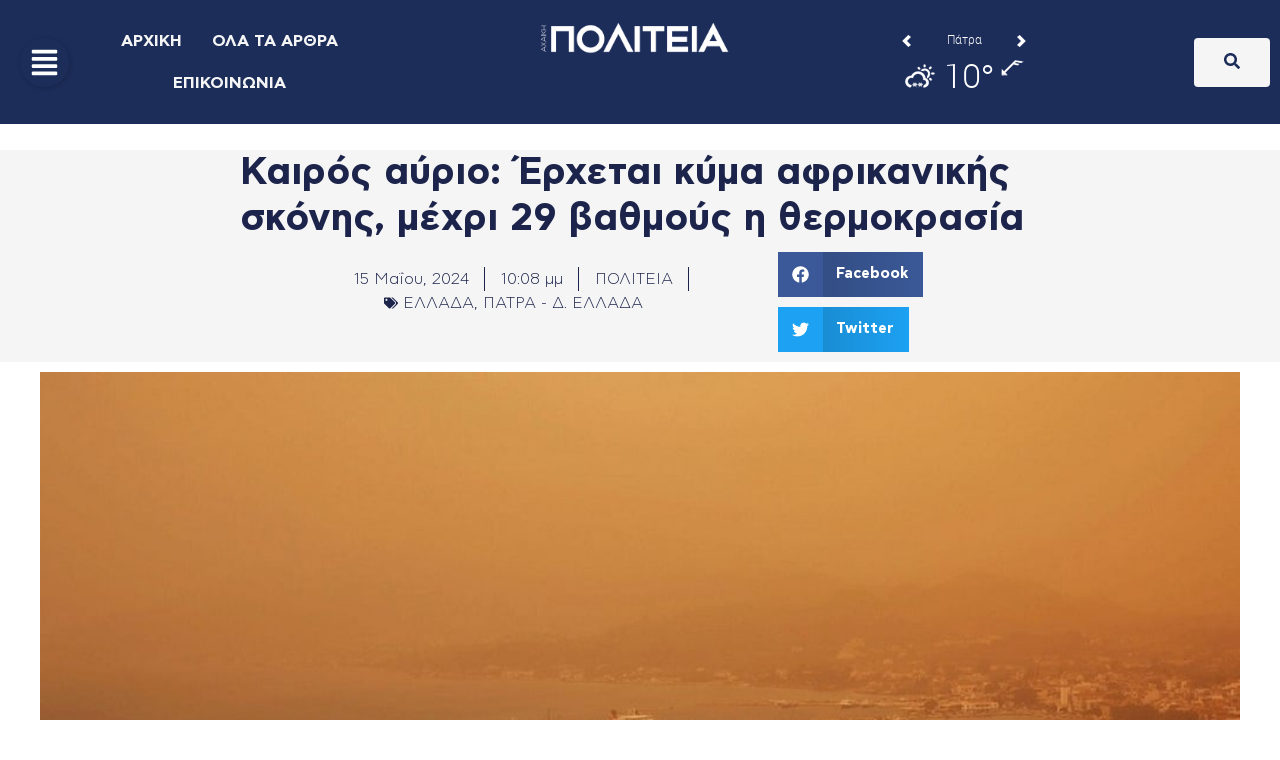

--- FILE ---
content_type: text/html; charset=utf-8
request_url: https://www.weatheroo.gr/app/forecast/details/horizontal.html?loc=38.2372,21.7407,0&label=%CE%A0%CE%AC%CF%84%CF%81%CE%B1&css=/css/horizontal-num140.css&color=s&widget_ref=politeianews.gr
body_size: 1070
content:


<!DOCTYPE html>
<html>
<head>
    <meta http-equiv="Content-Type" content="text/html; charset=UTF-8" />
    <title>Δελτίο καιρού</title>

    <script src="/Themes/1/Default/Assets/js/main/widgets/jquery-1.5.min.js"></script>
    <!--script src="/Themes/1/Default/Assets/js/main/widgets/jquery.corner.js"></script-->
    <link href="/Themes/1/Default/Assets/css/fonts.css" media="screen" rel="stylesheet" type="text/css">
	<link href="/Themes/1/Default/Assets/css/alert.css?cb=2" media="screen" rel="stylesheet" type="text/css">
    <script src="/Themes/1/Default/Assets/js/horizontal.js?cb=14"></script>
    <link href="/Themes/1/Default/Assets/Css/horizontal.css?cb=14" media="screen" rel="stylesheet" type="text/css">
    <link href="/Themes/1/Default/Assets/css/horizontal-num140.css" media="screen" rel="stylesheet" type="text/css">
</head>
<body style="background-color: #s;">
	
    <div id="wrapper">
        <div id="main">
            <div class="level">
                    <div class="frame" style="">
                        <div class="label floatleft">
                            <a class="nav goLeft floatleft" href="javascript:void(0);">&nbsp;</a>
                            
                            <a class="loc floatleft" href="/gr/weather/achaia/patra/patra/" target="_blank">Πάτρα</a>
                            <a class="nav goRight floatleft" href="javascript:void(0);">&nbsp;</a>
                        </div>
                        <div class="details" style="background-color: #s;">
                            <div class="weather floatleft">
                                <div class="weather-image floatleft">
                                    <img src="/files/1/symbols/s30/8-white.png">
                                </div>
                                <div class="temperature floatleft">
                                    10&deg;
                                </div>
                            </div>
                            <div class="seperator floatleft">&nbsp;</div>
                            <div class="wind floatleft">
                                <div class="wind-image">
                                    <img src="/files/1/symbols/w25/NE15-white.png">
                                </div>
                                <div class="beaufour floatleft">
                                    3 BF
                                </div>
                            </div>
                        </div>
                    </div>

                <div class="logo" style="background-color: #s;">
                    <a class="widget" style="background-color: #s;" href="https://www.weatheroo.gr/widgets/?widget_type=horizontal" target="_blank">WIDGET</a>
                    <a href="https://www.weatheroo.gr/?widget_type=horizontal" class="deltiokairou" target="_blank"></a>
                </div>
            </div>
        </div>
    </div>
    <!--script type="text/javascript">

        var _gaq = _gaq || [];
        _gaq.push(['_setAccount', 'UA-22659436-1']);
        _gaq.push(['_trackPageview']);

        (function () {
            var ga = document.createElement('script'); ga.type = 'text/javascript'; ga.async = true;
            ga.src = ('https:' == document.location.protocol ? 'https://ssl' : 'http://www') + '.google-analytics.com/ga.js';
            var s = document.getElementsByTagName('script')[0]; s.parentNode.insertBefore(ga, s);
        })();

    </script-->
</body>
</html>


--- FILE ---
content_type: text/html; charset=utf-8
request_url: https://www.google.com/recaptcha/api2/aframe
body_size: 265
content:
<!DOCTYPE HTML><html><head><meta http-equiv="content-type" content="text/html; charset=UTF-8"></head><body><script nonce="jFuahFlm6fEc1CSx2oehjw">/** Anti-fraud and anti-abuse applications only. See google.com/recaptcha */ try{var clients={'sodar':'https://pagead2.googlesyndication.com/pagead/sodar?'};window.addEventListener("message",function(a){try{if(a.source===window.parent){var b=JSON.parse(a.data);var c=clients[b['id']];if(c){var d=document.createElement('img');d.src=c+b['params']+'&rc='+(localStorage.getItem("rc::a")?sessionStorage.getItem("rc::b"):"");window.document.body.appendChild(d);sessionStorage.setItem("rc::e",parseInt(sessionStorage.getItem("rc::e")||0)+1);localStorage.setItem("rc::h",'1769014350568');}}}catch(b){}});window.parent.postMessage("_grecaptcha_ready", "*");}catch(b){}</script></body></html>

--- FILE ---
content_type: text/css
request_url: https://politeianews.gr/wp-content/uploads/elementor/css/post-249009.css?ver=1768926087
body_size: 3533
content:
.elementor-249009 .elementor-element.elementor-element-816037d{--display:flex;--flex-direction:column;--container-widget-width:calc( ( 1 - var( --container-widget-flex-grow ) ) * 100% );--container-widget-height:initial;--container-widget-flex-grow:0;--container-widget-align-self:initial;--flex-wrap-mobile:wrap;--justify-content:center;--align-items:stretch;--gap:10px 10px;--row-gap:10px;--column-gap:10px;--margin-top:2%;--margin-bottom:0%;--margin-left:0%;--margin-right:0%;--padding-top:0%;--padding-bottom:0%;--padding-left:8%;--padding-right:8%;}.elementor-249009 .elementor-element.elementor-element-816037d:not(.elementor-motion-effects-element-type-background), .elementor-249009 .elementor-element.elementor-element-816037d > .elementor-motion-effects-container > .elementor-motion-effects-layer{background-color:var( --e-global-color-secondary );}.elementor-widget-theme-post-title .elementor-heading-title{font-family:var( --e-global-typography-primary-font-family ), Sans-serif;font-weight:var( --e-global-typography-primary-font-weight );color:var( --e-global-color-primary );}.elementor-249009 .elementor-element.elementor-element-53fb349{text-align:start;}.elementor-249009 .elementor-element.elementor-element-53fb349 .elementor-heading-title{font-family:"CFASTYSTD", Sans-serif;font-size:2.4em;font-weight:600;text-transform:none;font-style:normal;text-decoration:none;line-height:1.2em;letter-spacing:0px;word-spacing:0em;color:#1C244B;}.elementor-249009 .elementor-element.elementor-element-d0af7e0{--display:flex;--flex-direction:row-reverse;--container-widget-width:initial;--container-widget-height:100%;--container-widget-flex-grow:1;--container-widget-align-self:stretch;--flex-wrap-mobile:wrap-reverse;--justify-content:space-between;}.elementor-249009 .elementor-element.elementor-element-9bc74e3{--grid-side-margin:10px;--grid-column-gap:10px;--grid-row-gap:10px;--grid-bottom-margin:10px;}.elementor-widget-post-info .elementor-icon-list-item:not(:last-child):after{border-color:var( --e-global-color-text );}.elementor-widget-post-info .elementor-icon-list-icon i{color:var( --e-global-color-primary );}.elementor-widget-post-info .elementor-icon-list-icon svg{fill:var( --e-global-color-primary );}.elementor-widget-post-info .elementor-icon-list-text, .elementor-widget-post-info .elementor-icon-list-text a{color:var( --e-global-color-secondary );}.elementor-widget-post-info .elementor-icon-list-item{font-family:var( --e-global-typography-text-font-family ), Sans-serif;font-weight:var( --e-global-typography-text-font-weight );}.elementor-249009 .elementor-element.elementor-element-1c6504a .elementor-icon-list-items:not(.elementor-inline-items) .elementor-icon-list-item:not(:last-child){padding-bottom:calc(31px/2);}.elementor-249009 .elementor-element.elementor-element-1c6504a .elementor-icon-list-items:not(.elementor-inline-items) .elementor-icon-list-item:not(:first-child){margin-top:calc(31px/2);}.elementor-249009 .elementor-element.elementor-element-1c6504a .elementor-icon-list-items.elementor-inline-items .elementor-icon-list-item{margin-right:calc(31px/2);margin-left:calc(31px/2);}.elementor-249009 .elementor-element.elementor-element-1c6504a .elementor-icon-list-items.elementor-inline-items{margin-right:calc(-31px/2);margin-left:calc(-31px/2);}body.rtl .elementor-249009 .elementor-element.elementor-element-1c6504a .elementor-icon-list-items.elementor-inline-items .elementor-icon-list-item:after{left:calc(-31px/2);}body:not(.rtl) .elementor-249009 .elementor-element.elementor-element-1c6504a .elementor-icon-list-items.elementor-inline-items .elementor-icon-list-item:after{right:calc(-31px/2);}.elementor-249009 .elementor-element.elementor-element-1c6504a .elementor-icon-list-item:not(:last-child):after{content:"";border-color:#1C244B;}.elementor-249009 .elementor-element.elementor-element-1c6504a .elementor-icon-list-items:not(.elementor-inline-items) .elementor-icon-list-item:not(:last-child):after{border-top-style:solid;border-top-width:1px;}.elementor-249009 .elementor-element.elementor-element-1c6504a .elementor-icon-list-items.elementor-inline-items .elementor-icon-list-item:not(:last-child):after{border-left-style:solid;}.elementor-249009 .elementor-element.elementor-element-1c6504a .elementor-inline-items .elementor-icon-list-item:not(:last-child):after{border-left-width:1px;}.elementor-249009 .elementor-element.elementor-element-1c6504a .elementor-icon-list-icon i{color:#1C244B;font-size:14px;}.elementor-249009 .elementor-element.elementor-element-1c6504a .elementor-icon-list-icon svg{fill:#1C244B;--e-icon-list-icon-size:14px;}.elementor-249009 .elementor-element.elementor-element-1c6504a .elementor-icon-list-icon{width:14px;}.elementor-249009 .elementor-element.elementor-element-1c6504a .elementor-icon-list-text, .elementor-249009 .elementor-element.elementor-element-1c6504a .elementor-icon-list-text a{color:#1C244B;}.elementor-249009 .elementor-element.elementor-element-1c6504a .elementor-icon-list-item{font-family:"CFASTYSTD", Sans-serif;font-size:16px;font-weight:300;text-transform:none;font-style:normal;text-decoration:none;line-height:1.5em;letter-spacing:0px;word-spacing:0em;}.elementor-249009 .elementor-element.elementor-element-1c6504a > .elementor-widget-container{margin:015px 0px 0px 0px;}.elementor-249009 .elementor-element.elementor-element-571b583{--display:flex;--flex-direction:column;--container-widget-width:100%;--container-widget-height:initial;--container-widget-flex-grow:0;--container-widget-align-self:initial;--flex-wrap-mobile:wrap;}.elementor-widget-theme-post-featured-image .widget-image-caption{color:var( --e-global-color-text );font-family:var( --e-global-typography-text-font-family ), Sans-serif;font-weight:var( --e-global-typography-text-font-weight );}.elementor-249009 .elementor-element.elementor-element-23a9ca4{text-align:center;}.elementor-249009 .elementor-element.elementor-element-23a9ca4 img{width:100%;}.elementor-249009 .elementor-element.elementor-element-abaa91b{--display:flex;--flex-direction:row;--container-widget-width:initial;--container-widget-height:100%;--container-widget-flex-grow:1;--container-widget-align-self:stretch;--flex-wrap-mobile:wrap;--justify-content:center;--gap:0px 0px;--row-gap:0px;--column-gap:0px;}.elementor-249009 .elementor-element.elementor-element-e2f1132{--display:flex;--flex-direction:column;--container-widget-width:100%;--container-widget-height:initial;--container-widget-flex-grow:0;--container-widget-align-self:initial;--flex-wrap-mobile:wrap;--gap:0px 0px;--row-gap:0px;--column-gap:0px;--margin-top:0px;--margin-bottom:0px;--margin-left:0px;--margin-right:0px;--padding-top:0%;--padding-bottom:0%;--padding-left:0%;--padding-right:0%;}.elementor-249009 .elementor-element.elementor-element-8583fd4{--display:flex;--flex-direction:column;--container-widget-width:100%;--container-widget-height:initial;--container-widget-flex-grow:0;--container-widget-align-self:initial;--flex-wrap-mobile:wrap;--justify-content:center;--gap:0px 0px;--row-gap:0px;--column-gap:0px;--padding-top:0%;--padding-bottom:0%;--padding-left:2%;--padding-right:2%;}.elementor-249009 .elementor-element.elementor-element-8583fd4.e-con{--align-self:flex-start;}.elementor-widget-theme-post-content{color:var( --e-global-color-text );font-family:var( --e-global-typography-text-font-family ), Sans-serif;font-weight:var( --e-global-typography-text-font-weight );}.elementor-249009 .elementor-element.elementor-element-fa009b7{text-align:justify;color:#324A6D;font-family:"CFASTYSTD", Sans-serif;font-size:1em;font-weight:normal;text-transform:none;font-style:normal;text-decoration:none;line-height:1.5em;letter-spacing:0px;word-spacing:0em;}.elementor-249009 .elementor-element.elementor-element-fa009b7 > .elementor-widget-container{margin:0% 0% 0% 0%;}.elementor-249009 .elementor-element.elementor-element-fa009b7.elementor-element{--flex-grow:0;--flex-shrink:0;}.elementor-249009 .elementor-element.elementor-element-0f9f42e{--display:flex;--flex-direction:row;--container-widget-width:initial;--container-widget-height:100%;--container-widget-flex-grow:1;--container-widget-align-self:stretch;--flex-wrap-mobile:wrap;--justify-content:center;--padding-top:0%;--padding-bottom:0%;--padding-left:0%;--padding-right:0%;}.elementor-249009 .elementor-element.elementor-element-0f9f42e.e-con{--align-self:flex-start;}.elementor-249009 .elementor-element.elementor-element-6596672 > .elementor-widget-container{margin:0% 0% 0% 0%;padding:0% 0% 0% 0%;}.elementor-249009 .elementor-element.elementor-element-5bc7ceb{--display:flex;--flex-direction:column;--container-widget-width:100%;--container-widget-height:initial;--container-widget-flex-grow:0;--container-widget-align-self:initial;--flex-wrap-mobile:wrap;--gap:50px 50px;--row-gap:50px;--column-gap:50px;--margin-top:0%;--margin-bottom:0%;--margin-left:0%;--margin-right:0%;--padding-top:0%;--padding-bottom:0%;--padding-left:8%;--padding-right:8%;}.elementor-widget-post-navigation span.post-navigation__prev--label{color:var( --e-global-color-text );}.elementor-widget-post-navigation span.post-navigation__next--label{color:var( --e-global-color-text );}.elementor-widget-post-navigation span.post-navigation__prev--label, .elementor-widget-post-navigation span.post-navigation__next--label{font-family:var( --e-global-typography-secondary-font-family ), Sans-serif;font-weight:var( --e-global-typography-secondary-font-weight );}.elementor-widget-post-navigation span.post-navigation__prev--title, .elementor-widget-post-navigation span.post-navigation__next--title{color:var( --e-global-color-secondary );font-family:var( --e-global-typography-secondary-font-family ), Sans-serif;font-weight:var( --e-global-typography-secondary-font-weight );}.elementor-249009 .elementor-element.elementor-element-79b2828 span.post-navigation__prev--label{color:#1C244B;}.elementor-249009 .elementor-element.elementor-element-79b2828 span.post-navigation__next--label{color:#1C244B;}.elementor-249009 .elementor-element.elementor-element-79b2828 span.post-navigation__prev--label:hover{color:#467FF7;}.elementor-249009 .elementor-element.elementor-element-79b2828 span.post-navigation__next--label:hover{color:#467FF7;}.elementor-249009 .elementor-element.elementor-element-79b2828 span.post-navigation__prev--label, .elementor-249009 .elementor-element.elementor-element-79b2828 span.post-navigation__next--label{font-family:"Poppins", Sans-serif;font-size:16px;font-weight:500;text-transform:capitalize;font-style:italic;text-decoration:none;letter-spacing:0px;}.elementor-249009 .elementor-element.elementor-element-79b2828 .post-navigation__arrow-wrapper{color:var( --e-global-color-primary );fill:var( --e-global-color-primary );font-size:1.2em;}.elementor-249009 .elementor-element.elementor-element-79b2828 .elementor-post-navigation__link a {gap:10px;}.elementor-249009 .elementor-element.elementor-element-79b2828 > .elementor-widget-container{margin:3% 0% 0% 0%;padding:03% 10% 0% 10%;border-style:solid;border-width:1px 0px 0px 0px;border-color:#1C244B;}.elementor-249009 .elementor-element.elementor-element-51eb30e{--display:flex;--flex-direction:row;--container-widget-width:calc( ( 1 - var( --container-widget-flex-grow ) ) * 100% );--container-widget-height:100%;--container-widget-flex-grow:1;--container-widget-align-self:stretch;--flex-wrap-mobile:wrap;--align-items:stretch;--gap:30px 30px;--row-gap:30px;--column-gap:30px;--padding-top:0px;--padding-bottom:0px;--padding-left:0px;--padding-right:0px;}.elementor-widget-heading .elementor-heading-title{font-family:var( --e-global-typography-primary-font-family ), Sans-serif;font-weight:var( --e-global-typography-primary-font-weight );color:var( --e-global-color-primary );}.elementor-249009 .elementor-element.elementor-element-751c5eb .elementor-heading-title{font-family:"CFASTYSTD", Sans-serif;font-size:16px;font-weight:400;text-transform:none;font-style:normal;text-decoration:none;line-height:1.5em;letter-spacing:0px;word-spacing:0em;color:#324A6D;}.elementor-249009 .elementor-element.elementor-element-339aec2{--grid-side-margin:22px;--grid-column-gap:22px;--grid-row-gap:10px;--grid-bottom-margin:10px;--e-share-buttons-primary-color:#02010100;--e-share-buttons-secondary-color:var( --e-global-color-primary );}.elementor-249009 .elementor-element.elementor-element-339aec2 .elementor-share-btn{font-size:calc(0.5px * 10);}.elementor-249009 .elementor-element.elementor-element-339aec2 .elementor-share-btn__icon{--e-share-buttons-icon-size:22px;}.elementor-249009 .elementor-element.elementor-element-339aec2 .elementor-share-btn:hover{--e-share-buttons-secondary-color:#C8D5DC;}.elementor-249009 .elementor-element.elementor-element-c438a53{--display:flex;--flex-direction:column;--container-widget-width:calc( ( 1 - var( --container-widget-flex-grow ) ) * 100% );--container-widget-height:initial;--container-widget-flex-grow:0;--container-widget-align-self:initial;--flex-wrap-mobile:wrap;--align-items:stretch;--gap:100px 100px;--row-gap:100px;--column-gap:100px;--margin-top:12%;--margin-bottom:0%;--margin-left:0%;--margin-right:0%;--padding-top:0%;--padding-bottom:0%;--padding-left:8%;--padding-right:8%;}.elementor-249009 .elementor-element.elementor-element-c438a53:not(.elementor-motion-effects-element-type-background), .elementor-249009 .elementor-element.elementor-element-c438a53 > .elementor-motion-effects-container > .elementor-motion-effects-layer{background-color:var( --e-global-color-secondary );}.elementor-widget-text-editor{font-family:var( --e-global-typography-text-font-family ), Sans-serif;font-weight:var( --e-global-typography-text-font-weight );color:var( --e-global-color-text );}.elementor-widget-text-editor.elementor-drop-cap-view-stacked .elementor-drop-cap{background-color:var( --e-global-color-primary );}.elementor-widget-text-editor.elementor-drop-cap-view-framed .elementor-drop-cap, .elementor-widget-text-editor.elementor-drop-cap-view-default .elementor-drop-cap{color:var( --e-global-color-primary );border-color:var( --e-global-color-primary );}.elementor-249009 .elementor-element.elementor-element-08306d4{font-family:"CFASTYSTD", Sans-serif;font-weight:600;color:var( --e-global-color-primary );}.elementor-249009 .elementor-element.elementor-element-08306d4 > .elementor-widget-container{border-style:solid;border-width:0px 0px 1px 0px;border-radius:0px 0px 0px 0px;}.elementor-249009 .elementor-element.elementor-element-4e49050{--display:flex;}.elementor-249009 .elementor-element.elementor-element-4e49050:not(.elementor-motion-effects-element-type-background), .elementor-249009 .elementor-element.elementor-element-4e49050 > .elementor-motion-effects-container > .elementor-motion-effects-layer{background-color:var( --e-global-color-primary );}.elementor-widget-jet-posts .jet-posts .entry-title a{color:var( --e-global-color-secondary );}.elementor-widget-jet-posts .jet-posts .entry-title a:hover{color:var( --e-global-color-secondary );}.elementor-widget-jet-posts .jet-posts .entry-title, .elementor-widget-jet-posts .jet-posts .entry-title a{font-family:var( --e-global-typography-text-font-family ), Sans-serif;font-weight:var( --e-global-typography-text-font-weight );}.elementor-widget-jet-posts .jet-posts .post-meta{color:var( --e-global-color-text );font-family:var( --e-global-typography-text-font-family ), Sans-serif;font-weight:var( --e-global-typography-text-font-weight );}.elementor-widget-jet-posts .jet-posts .entry-excerpt{font-family:var( --e-global-typography-text-font-family ), Sans-serif;font-weight:var( --e-global-typography-text-font-weight );}.elementor-widget-jet-posts .jet-posts .jet-more{background-color:var( --e-global-color-primary );}.elementor-widget-jet-posts  .jet-posts .jet-more{font-family:var( --e-global-typography-text-font-family ), Sans-serif;font-weight:var( --e-global-typography-text-font-weight );}.elementor-widget-jet-posts .jet-posts .jet-more:hover{background-color:var( --e-global-color-primary );}.elementor-widget-jet-posts  .jet-posts .jet-posts__terms-link{font-family:var( --e-global-typography-accent-font-family ), Sans-serif;font-weight:var( --e-global-typography-accent-font-weight );}.elementor-widget-jet-posts .jet-posts .jet-posts__terms-link{background-color:var( --e-global-color-primary );}.elementor-widget-jet-posts .jet-posts .jet-posts__terms-link:hover{background-color:var( --e-global-color-primary );}.elementor-widget-jet-posts .jet-posts .jet-arrow{background-color:var( --e-global-color-primary );}.elementor-widget-jet-posts .jet-posts .jet-arrow:hover{background-color:var( --e-global-color-primary );}.elementor-widget-jet-posts .jet-carousel .jet-slick-dots li span{background-color:var( --e-global-color-text );}.elementor-widget-jet-posts .jet-carousel .jet-slick-dots li span:hover{background-color:var( --e-global-color-primary );}.elementor-widget-jet-posts .jet-carousel .jet-slick-dots li.slick-active span{background-color:var( --e-global-color-accent );}.elementor-widget-jet-posts .jet-title-fields__item-label{font-family:var( --e-global-typography-primary-font-family ), Sans-serif;font-weight:var( --e-global-typography-primary-font-weight );}.elementor-widget-jet-posts .jet-content-fields__item-label{font-family:var( --e-global-typography-primary-font-family ), Sans-serif;font-weight:var( --e-global-typography-primary-font-weight );}.elementor-249009 .elementor-element.elementor-element-6a01945 .jet-posts .jet-posts__item{padding:0px 15px 50px 15px;}.elementor-249009 .elementor-element.elementor-element-6a01945 .jet-posts{margin-right:-15px;margin-left:-15px;}.elementor-249009 .elementor-element.elementor-element-6a01945 .jet-posts .jet-posts__inner-box{border-style:solid;border-width:0px 0px 1px 0px;border-color:var( --e-global-color-secondary );}.elementor-249009 .elementor-element.elementor-element-6a01945 .jet-posts .jet-posts__inner-content{padding:0% 0% 2% 0%;}.elementor-249009 .elementor-element.elementor-element-6a01945 .jet-posts .entry-title, .elementor-249009 .elementor-element.elementor-element-6a01945 .jet-posts .entry-title a{font-family:"CFASTYSTD", Sans-serif;font-size:1vw;font-weight:400;}.elementor-249009 .elementor-element.elementor-element-6a01945 .jet-posts .entry-title{text-align:left;padding:2% 0% 0% 0%;}.elementor-249009 .elementor-element.elementor-element-6a01945 .jet-posts .post-meta{color:#AAAAAA;font-family:"Times New Roman", Sans-serif;font-size:0.8vw;font-weight:400;text-align:left;}.elementor-249009 .elementor-element.elementor-element-6a01945 .jet-posts .post-meta a{color:#AAAAAA;}.elementor-249009 .elementor-element.elementor-element-6a01945 .jet-posts .post-meta__item:not(:first-child):before{content:"-";margin-left:4px;margin-right:4px;}.elementor-249009 .elementor-element.elementor-element-6a01945 .jet-posts .entry-excerpt{text-align:left;}.elementor-249009 .elementor-element.elementor-element-6a01945 .jet-posts .jet-more{text-decoration:none;align-self:flex-start;}.elementor-249009 .elementor-element.elementor-element-6a01945 .jet-posts .jet-more:hover{text-decoration:none;}.elementor-249009 .elementor-element.elementor-element-6a01945 .jet-carousel .jet-slick-dots li{padding-left:5px;padding-right:5px;}.elementor-249009 .elementor-element.elementor-element-6a01945 .jet-carousel .jet-slick-dots{justify-content:center;}.elementor-249009 .elementor-element.elementor-element-6a01945 .jet-title-fields__item-label{margin-right:5px;}.elementor-249009 .elementor-element.elementor-element-6a01945 .jet-content-fields__item-label{margin-right:5px;}.elementor-249009 .elementor-element.elementor-element-6a01945 > .elementor-widget-container{margin:-3vw 0vw 2vw 0vw;padding:0vw 2vw 0vw 2vw;}.elementor-widget-button .elementor-button{font-family:var( --e-global-typography-accent-font-family ), Sans-serif;font-weight:var( --e-global-typography-accent-font-weight );background-color:var( --e-global-color-accent );}.elementor-249009 .elementor-element.elementor-element-a066dd0 .elementor-button{font-family:"CFASTYSTD", Sans-serif;font-weight:bold;fill:var( --e-global-color-primary );color:var( --e-global-color-primary );background-color:var( --e-global-color-secondary );border-style:solid;border-width:1px 1px 1px 1px;}.elementor-249009 .elementor-element.elementor-element-a066dd0 > .elementor-widget-container{margin:0px 0px 0px 0px;padding:0% 0% 0% 0%;}.elementor-249009 .elementor-element.elementor-element-c09930d{--display:flex;--min-height:455px;--flex-direction:column;--container-widget-width:calc( ( 1 - var( --container-widget-flex-grow ) ) * 100% );--container-widget-height:initial;--container-widget-flex-grow:0;--container-widget-align-self:initial;--flex-wrap-mobile:wrap;--justify-content:center;--align-items:center;--gap:30px 30px;--row-gap:30px;--column-gap:30px;--margin-top:12%;--margin-bottom:0%;--margin-left:0%;--margin-right:0%;--padding-top:0%;--padding-bottom:0%;--padding-left:8%;--padding-right:8%;}.elementor-249009 .elementor-element.elementor-element-c09930d:not(.elementor-motion-effects-element-type-background), .elementor-249009 .elementor-element.elementor-element-c09930d > .elementor-motion-effects-container > .elementor-motion-effects-layer{background-color:#F3F5F8;}.elementor-249009 .elementor-element.elementor-element-3dad838 .elementor-heading-title{font-family:"CFASTYSTD", Sans-serif;font-size:65px;font-weight:600;text-transform:none;font-style:normal;text-decoration:none;line-height:1.2em;letter-spacing:0px;word-spacing:0em;color:#1C244B;}.elementor-widget-form .elementor-field-group > label, .elementor-widget-form .elementor-field-subgroup label{color:var( --e-global-color-text );}.elementor-widget-form .elementor-field-group > label{font-family:var( --e-global-typography-text-font-family ), Sans-serif;font-weight:var( --e-global-typography-text-font-weight );}.elementor-widget-form .elementor-field-type-html{color:var( --e-global-color-text );font-family:var( --e-global-typography-text-font-family ), Sans-serif;font-weight:var( --e-global-typography-text-font-weight );}.elementor-widget-form .elementor-field-group .elementor-field{color:var( --e-global-color-text );}.elementor-widget-form .elementor-field-group .elementor-field, .elementor-widget-form .elementor-field-subgroup label{font-family:var( --e-global-typography-text-font-family ), Sans-serif;font-weight:var( --e-global-typography-text-font-weight );}.elementor-widget-form .elementor-button{font-family:var( --e-global-typography-accent-font-family ), Sans-serif;font-weight:var( --e-global-typography-accent-font-weight );}.elementor-widget-form .e-form__buttons__wrapper__button-next{background-color:var( --e-global-color-accent );}.elementor-widget-form .elementor-button[type="submit"]{background-color:var( --e-global-color-accent );}.elementor-widget-form .e-form__buttons__wrapper__button-previous{background-color:var( --e-global-color-accent );}.elementor-widget-form .elementor-message{font-family:var( --e-global-typography-text-font-family ), Sans-serif;font-weight:var( --e-global-typography-text-font-weight );}.elementor-widget-form .e-form__indicators__indicator, .elementor-widget-form .e-form__indicators__indicator__label{font-family:var( --e-global-typography-accent-font-family ), Sans-serif;font-weight:var( --e-global-typography-accent-font-weight );}.elementor-widget-form{--e-form-steps-indicator-inactive-primary-color:var( --e-global-color-text );--e-form-steps-indicator-active-primary-color:var( --e-global-color-accent );--e-form-steps-indicator-completed-primary-color:var( --e-global-color-accent );--e-form-steps-indicator-progress-color:var( --e-global-color-accent );--e-form-steps-indicator-progress-background-color:var( --e-global-color-text );--e-form-steps-indicator-progress-meter-color:var( --e-global-color-text );}.elementor-widget-form .e-form__indicators__indicator__progress__meter{font-family:var( --e-global-typography-accent-font-family ), Sans-serif;font-weight:var( --e-global-typography-accent-font-weight );}.elementor-249009 .elementor-element.elementor-element-5ed6bf4 .elementor-field-group{padding-right:calc( 20px/2 );padding-left:calc( 20px/2 );margin-bottom:20px;}.elementor-249009 .elementor-element.elementor-element-5ed6bf4 .elementor-form-fields-wrapper{margin-left:calc( -20px/2 );margin-right:calc( -20px/2 );margin-bottom:-20px;}.elementor-249009 .elementor-element.elementor-element-5ed6bf4 .elementor-field-group.recaptcha_v3-bottomleft, .elementor-249009 .elementor-element.elementor-element-5ed6bf4 .elementor-field-group.recaptcha_v3-bottomright{margin-bottom:0;}body.rtl .elementor-249009 .elementor-element.elementor-element-5ed6bf4 .elementor-labels-inline .elementor-field-group > label{padding-left:0px;}body:not(.rtl) .elementor-249009 .elementor-element.elementor-element-5ed6bf4 .elementor-labels-inline .elementor-field-group > label{padding-right:0px;}body .elementor-249009 .elementor-element.elementor-element-5ed6bf4 .elementor-labels-above .elementor-field-group > label{padding-bottom:0px;}.elementor-249009 .elementor-element.elementor-element-5ed6bf4 .elementor-field-type-html{padding-bottom:41px;}.elementor-249009 .elementor-element.elementor-element-5ed6bf4 .elementor-field-group .elementor-field{color:#324A6D;}.elementor-249009 .elementor-element.elementor-element-5ed6bf4 .elementor-field-group .elementor-field, .elementor-249009 .elementor-element.elementor-element-5ed6bf4 .elementor-field-subgroup label{font-family:"Poppins", Sans-serif;font-size:16px;font-weight:300;text-transform:none;font-style:normal;text-decoration:none;line-height:1.5em;letter-spacing:0px;word-spacing:0em;}.elementor-249009 .elementor-element.elementor-element-5ed6bf4 .elementor-field-group .elementor-field:not(.elementor-select-wrapper){border-color:#C8D5DC;border-width:1px 1px 1px 1px;border-radius:0px 0px 0px 0px;}.elementor-249009 .elementor-element.elementor-element-5ed6bf4 .elementor-field-group .elementor-select-wrapper select{border-color:#C8D5DC;border-width:1px 1px 1px 1px;border-radius:0px 0px 0px 0px;}.elementor-249009 .elementor-element.elementor-element-5ed6bf4 .elementor-field-group .elementor-select-wrapper::before{color:#C8D5DC;}.elementor-249009 .elementor-element.elementor-element-5ed6bf4 .elementor-button{font-family:"Poppins", Sans-serif;font-size:16px;font-weight:400;text-transform:capitalize;font-style:normal;text-decoration:none;line-height:1em;letter-spacing:0px;word-spacing:0em;border-style:solid;border-width:1px 1px 1px 1px;border-radius:50px 50px 50px 50px;padding:2% 10% 2% 10%;}.elementor-249009 .elementor-element.elementor-element-5ed6bf4 .e-form__buttons__wrapper__button-next{background-color:var( --e-global-color-primary );color:#FFFFFF;}.elementor-249009 .elementor-element.elementor-element-5ed6bf4 .elementor-button[type="submit"]{background-color:var( --e-global-color-primary );color:#FFFFFF;}.elementor-249009 .elementor-element.elementor-element-5ed6bf4 .elementor-button[type="submit"] svg *{fill:#FFFFFF;}.elementor-249009 .elementor-element.elementor-element-5ed6bf4 .e-form__buttons__wrapper__button-previous{color:#ffffff;}.elementor-249009 .elementor-element.elementor-element-5ed6bf4 .e-form__buttons__wrapper__button-next:hover{background-color:#02010100;color:var( --e-global-color-primary );}.elementor-249009 .elementor-element.elementor-element-5ed6bf4 .elementor-button[type="submit"]:hover{background-color:#02010100;color:var( --e-global-color-primary );}.elementor-249009 .elementor-element.elementor-element-5ed6bf4 .elementor-button[type="submit"]:hover svg *{fill:var( --e-global-color-primary );}.elementor-249009 .elementor-element.elementor-element-5ed6bf4 .e-form__buttons__wrapper__button-previous:hover{color:#ffffff;}.elementor-249009 .elementor-element.elementor-element-5ed6bf4 .elementor-message{font-family:"Poppins", Sans-serif;font-size:16px;font-weight:300;text-transform:none;font-style:normal;text-decoration:none;line-height:1.5em;letter-spacing:0px;word-spacing:0em;}.elementor-249009 .elementor-element.elementor-element-5ed6bf4 .elementor-message.elementor-message-success{color:#324A6D;}.elementor-249009 .elementor-element.elementor-element-5ed6bf4 .elementor-message.elementor-message-danger{color:#324A6D;}.elementor-249009 .elementor-element.elementor-element-5ed6bf4 .elementor-message.elementor-help-inline{color:#324A6D;}.elementor-249009 .elementor-element.elementor-element-5ed6bf4{--e-form-steps-indicators-spacing:20px;--e-form-steps-indicator-padding:30px;--e-form-steps-indicator-inactive-secondary-color:#ffffff;--e-form-steps-indicator-active-secondary-color:#ffffff;--e-form-steps-indicator-completed-secondary-color:#ffffff;--e-form-steps-divider-width:1px;--e-form-steps-divider-gap:10px;width:100%;max-width:100%;}@media(max-width:1024px){.elementor-249009 .elementor-element.elementor-element-53fb349 .elementor-heading-title{font-size:45px;} .elementor-249009 .elementor-element.elementor-element-9bc74e3{--grid-side-margin:10px;--grid-column-gap:10px;--grid-row-gap:10px;--grid-bottom-margin:10px;}.elementor-249009 .elementor-element.elementor-element-1c6504a .elementor-icon-list-item{font-size:14px;}.elementor-249009 .elementor-element.elementor-element-fa009b7{font-size:14px;}.elementor-249009 .elementor-element.elementor-element-5bc7ceb{--padding-top:0%;--padding-bottom:0%;--padding-left:5%;--padding-right:5%;}.elementor-249009 .elementor-element.elementor-element-79b2828 span.post-navigation__prev--label, .elementor-249009 .elementor-element.elementor-element-79b2828 span.post-navigation__next--label{font-size:14px;}.elementor-249009 .elementor-element.elementor-element-751c5eb .elementor-heading-title{font-size:14px;} .elementor-249009 .elementor-element.elementor-element-339aec2{--grid-side-margin:16px;--grid-column-gap:16px;--grid-row-gap:10px;--grid-bottom-margin:10px;}.elementor-249009 .elementor-element.elementor-element-c438a53{--gap:50px 50px;--row-gap:50px;--column-gap:50px;--padding-top:0%;--padding-bottom:0%;--padding-left:5%;--padding-right:5%;}.elementor-249009 .elementor-element.elementor-element-c09930d{--min-height:0px;--margin-top:15%;--margin-bottom:0%;--margin-left:0%;--margin-right:0%;--padding-top:8%;--padding-bottom:8%;--padding-left:5%;--padding-right:5%;}.elementor-249009 .elementor-element.elementor-element-3dad838 .elementor-heading-title{font-size:45px;}.elementor-249009 .elementor-element.elementor-element-5ed6bf4 .elementor-field-group .elementor-field, .elementor-249009 .elementor-element.elementor-element-5ed6bf4 .elementor-field-subgroup label{font-size:14px;}.elementor-249009 .elementor-element.elementor-element-5ed6bf4 .elementor-button{font-size:14px;}.elementor-249009 .elementor-element.elementor-element-5ed6bf4 .elementor-message{font-size:14px;}}@media(min-width:768px){.elementor-249009 .elementor-element.elementor-element-816037d{--content-width:800px;}.elementor-249009 .elementor-element.elementor-element-571b583{--content-width:1200px;}.elementor-249009 .elementor-element.elementor-element-abaa91b{--content-width:1200px;}.elementor-249009 .elementor-element.elementor-element-e2f1132{--width:650px;}.elementor-249009 .elementor-element.elementor-element-8583fd4{--width:100%;}.elementor-249009 .elementor-element.elementor-element-0f9f42e{--width:40%;}.elementor-249009 .elementor-element.elementor-element-5bc7ceb{--content-width:1200px;}.elementor-249009 .elementor-element.elementor-element-c438a53{--width:99%;}.elementor-249009 .elementor-element.elementor-element-c09930d{--content-width:880px;}}@media(max-width:1024px) and (min-width:768px){.elementor-249009 .elementor-element.elementor-element-816037d{--content-width:620px;}.elementor-249009 .elementor-element.elementor-element-5bc7ceb{--content-width:100%;}}@media(max-width:767px){.elementor-249009 .elementor-element.elementor-element-816037d{--content-width:100%;}.elementor-249009 .elementor-element.elementor-element-53fb349 .elementor-heading-title{font-size:28px;line-height:1.1em;} .elementor-249009 .elementor-element.elementor-element-9bc74e3{--grid-side-margin:10px;--grid-column-gap:10px;--grid-row-gap:10px;--grid-bottom-margin:10px;}.elementor-249009 .elementor-element.elementor-element-fa009b7{text-align:justify;}.elementor-249009 .elementor-element.elementor-element-5bc7ceb{--gap:25px 25px;--row-gap:25px;--column-gap:25px;}.elementor-249009 .elementor-element.elementor-element-51eb30e{--gap:15px 15px;--row-gap:15px;--column-gap:15px;--margin-top:5%;--margin-bottom:0%;--margin-left:0%;--margin-right:0%;} .elementor-249009 .elementor-element.elementor-element-339aec2{--grid-side-margin:16px;--grid-column-gap:16px;--grid-row-gap:10px;--grid-bottom-margin:10px;}.elementor-249009 .elementor-element.elementor-element-339aec2{--grid-side-margin:16px;--grid-column-gap:16px;--grid-row-gap:16px;}.elementor-249009 .elementor-element.elementor-element-339aec2 .elementor-share-btn__icon{--e-share-buttons-icon-size:18px;}.elementor-249009 .elementor-element.elementor-element-c438a53{--gap:20px 20px;--row-gap:20px;--column-gap:20px;--margin-top:35%;--margin-bottom:0%;--margin-left:0%;--margin-right:0%;}.elementor-249009 .elementor-element.elementor-element-6a01945 .jet-posts .entry-title, .elementor-249009 .elementor-element.elementor-element-6a01945 .jet-posts .entry-title a{font-size:4vw;}.elementor-249009 .elementor-element.elementor-element-6a01945 .jet-posts .post-meta{font-size:3vw;}.elementor-249009 .elementor-element.elementor-element-c09930d{--padding-top:20%;--padding-bottom:20%;--padding-left:5%;--padding-right:5%;}.elementor-249009 .elementor-element.elementor-element-3dad838 .elementor-heading-title{font-size:28px;line-height:1.1em;}}/* Start custom CSS for template, class: .elementor-element-ac35b1b */.scroll {
    position: -webkit-sticky !important;
    position: sticky;
    top: 150px;
    bottom: 100px;
}/* End custom CSS */
/* Start custom CSS for template, class: .elementor-element-c553e71 */.scroll {
    position: -webkit-sticky !important;
    position: sticky;
    top: 150px;
    bottom: 100px;
}/* End custom CSS */
/* Start custom CSS for container, class: .elementor-element-e2f1132 */.scroll {
    position: -webkit-sticky;
    position: sticky;
    top: 250!important;
    bottom: 0;
}/* End custom CSS */
/* Start custom CSS for theme-post-content, class: .elementor-element-fa009b7 */.elementor-widget.elementor-widget-image img:nth-child()
{
    display: none !important;
}/* End custom CSS */
/* Start custom CSS for container, class: .elementor-element-8583fd4 */.scroll {
    position: -webkit-sticky;
    position: sticky;
    top: 250!important;
    bottom: 0;
}/* End custom CSS */
/* Start custom CSS for jet-posts, class: .elementor-element-6a01945 */.postsRltd{}

.postsRltd img{
    height: 280px!important;
    object-fit: cover !important;
}/* End custom CSS */

--- FILE ---
content_type: text/css
request_url: https://www.weatheroo.gr/Themes/1/Default/Assets/css/alert.css?cb=2
body_size: 645
content:
.alert{z-index: 10001;
   background: rgba(0,0,0,0.44);
   color: #ffffff;
   padding: 5px 18px;
   text-align: left;
   font-size: 13px;
   line-height: 1.4;
   cursor: default;
   position: absolute;
   top: 0;
   left: 0;
   width: 100%;
   box-sizing: border-box;
   height: 100%;
   display: -ms-flexbox;
   display: -webkit-flex;
   display: flex;
   -webkit-flex-wrap: wrap;
   flex-wrap: wrap;
   -webkit-align-items: center;
   align-items: center;
   justify-content: center;
       font-weight: normal;
}
.alert.alert--sml .alert_close{
    padding: 3px 5px;
}
.alert__inner {
    background: #00C6B5;
    border-radius: 6px;
    padding: 10px 25px 10px 10px;
    position: relative;
    min-width: 50%;
}
.alert_close{position: absolute;
   top: 0;
   right: 0;
   padding: 6px 10px;
   color: #ffffff;
   font-size: 19px;
   font-style: normal;
   line-height: 0.8;
   cursor: pointer;
   font-family: "verdana",Arial,sans-serif;
}
.alert a{color: #fff;text-decoration: underline;}
.alert.alert--sml{font-size: 10px;padding: 2px 5px;}
.alert.alert--sml .alert__inner{padding: 4px 20px 7px 10px;}